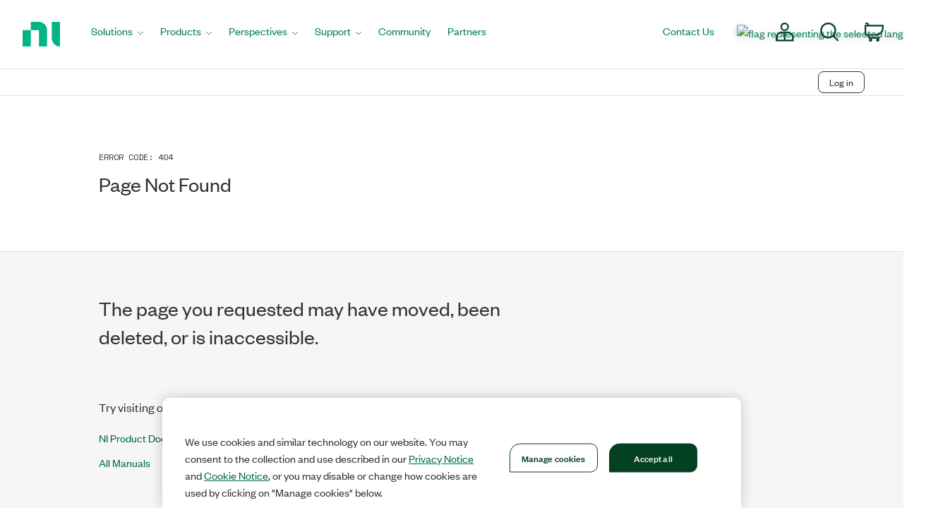

--- FILE ---
content_type: text/css
request_url: https://www.ni.com/niassets/fonts/fonts.css
body_size: 847
content:
/* FoundersGrotesk - Light*/
@font-face {
  font-display: swap;
  font-family: 'FoundersGrotesk';
  font-weight: 300;
  font-style: normal;
  src: local('FoundersGrotesk-Light'), local('Founders Grotesk Light'),
  url('/niassets/fonts/founders-grotesk/founders-grotesk-web-light.woff') format('woff'),
  url('/niassets/fonts/founders-grotesk/founders-grotesk-web-light.woff2') format('woff2');
}

/* FoundersGrotesk - Light Italic*/
@font-face {
  font-display: swap;
  font-family: 'FoundersGrotesk';
  font-weight: 300;
  font-style: italic;
  src: local('FoundersGrotesk-LightItalic'), local('Founders Grotesk Light Italic'),
  url('/niassets/fonts/founders-grotesk/FoundersGrotesk-LightItalic.otf') format('opentype');
}

/* FoundersGrotesk - Regular */
@font-face {
  font-display: swap;
  font-family: 'FoundersGrotesk';
  font-style: normal;
  font-weight: normal;
  src: local('FoundersGrotesk-Regular'), local('Founders Grotesk'),
  /* Chrome 26+, Opera 23+, Firefox 39+ */
      url('/niassets/fonts/founders-grotesk/founders-grotesk-web-regular.woff2') format('woff2'),
   /* Chrome 6+, Firefox 3.6+, IE 9+, Safari 5.1+ */
  url('/niassets/fonts/founders-grotesk/founders-grotesk-web-regular.woff') format('woff'),
  url('/niassets/fonts/founders-grotesk/founders-grotesk-web-regular.eot') format('embedded-opentype');
}

/* FoundersGrotesk - Regular Italic*/
@font-face {
  font-display: swap;
  font-family: 'FoundersGrotesk';
  font-style: italic;
  font-weight: normal;
  src: local('FoundersGrotesk-RegularItalic'), local('Founders Grotesk Regular Italic'),
     /* Chrome 26+, Opera 23+, Firefox 39+ */
     url('/niassets/fonts/founders-grotesk/founders-grotesk-web-regular-italic.woff2') format('woff2'),
    /* Chrome 6+, Firefox 3.6+, IE 9+, Safari 5.1+ */
  url('/niassets/fonts/founders-grotesk/founders-grotesk-web-regular-italic.woff') format('woff'),
      /* Older IE browsers */
  url('/niassets/fonts/founders-grotesk/founders-grotesk-web-regular-italic.eot') format('embedded-opentype');
}

/* FoundersGrotesk - Medium*/
@font-face {
  font-display: swap;
  font-family: 'FoundersGrotesk';
  font-style: normal;
  font-weight: 500;
  src: local('FoundersGrotesk-Medium'), local('Founders Grotesk Medium'), 
  url('/niassets/fonts/founders-grotesk/founders-grotesk-web-medium.woff2')format('woff2'),
  url('/niassets/fonts/founders-grotesk/founders-grotesk-web-medium.woff')format('woff');
}

/* FoundersGrotesk - Medium Italic*/
@font-face {
  font-display: swap;
  font-family: 'FoundersGrotesk';
  font-style: italic;
  font-weight: 500;
  src: local('FoundersGrotesk-MediumItalic'), local('Founders Grotesk Medium Italic'),  
  url('/niassets/fonts/founders-grotesk/FoundersGrotesk-MediumItalic.otf') format('opentype');
}

/* FoundersGrotesk - Semibold*/
@font-face {
  font-display: swap;
  font-family: 'FoundersGrotesk';
  font-style: normal;
  font-weight: 600;
  src: local('FoundersGrotesk-Semibold'), local('Founders Grotesk Semibold'), 
  url('/niassets/fonts/founders-grotesk/founders-grotesk-web-semibold.woff2') format('woff2'),
  url('/niassets/fonts/founders-grotesk/founders-grotesk-web-semibold.woff') format('woff');
}

/* FoundersGrotesk - Semibold Italic*/
@font-face {
  font-display: swap;
  font-family: 'FoundersGrotesk';
  font-style: italic;
  font-weight: 600;
  src: local('FoundersGrotesk-SemiboldItalic'), local('Founders Grotesk Semibold Italic'), 
  url('/niassets/fonts/founders-grotesk/FoundersGrotesk-SemiboldItalic.otf') format('opentype');
}


/* FoundersGrotesk - Bold*/
@font-face {
  font-display: swap;
  font-family: 'FoundersGrotesk';
  font-style: normal;
  font-weight: bold;
  src: local('FoundersGrotesk-Bold'), local('Founders Grotesk Bold'), 
  url('/niassets/fonts/founders-grotesk/founders-grotesk-web-bold.woff2') format('woff2'),
  url('/niassets/fonts/founders-grotesk/founders-grotesk-web-bold.woff') format('woff'),
  url('/niassets/fonts/founders-grotesk/founders-grotesk-web-bold.eot') format('embedded-opentype');
}

/* FoundersGrotesk - Bold Italic*/
@font-face {
  font-display: swap;
  font-family: 'FoundersGrotesk';
  font-style: italic;
  font-weight: bold;
  src: local('FoundersGrotesk-BoldItalic'), local('Founders Grotesk Bold Italic'), 
  url('/niassets/fonts/founders-grotesk/founders-grotesk-web-bold-italic.woff2') format('woff2'),
  url('/niassets/fonts/founders-grotesk/founders-grotesk-web-bold-italic.woff') format('woff'),
  url('/niassets/fonts/founders-grotesk/founders-grotesk-web-bold-italic.eot') format('embedded-opentype');
}


/* FinancierDisplay  - Light*/
@font-face {
  font-display: swap;
  font-family: 'FinancierDisplay';
  font-style: normal;
  font-weight: 300;
  src: local('FinancierDisplay-Light'), local('Financier Display Light'),
  url('/niassets/fonts/financier-display/FinancierDisplay-Light.otf')format('opentype');
}

/* FinancierDisplay  - Light Italic*/
@font-face {
  font-display: swap;
  font-family: 'FinancierDisplay';
  font-style: italic;
  font-weight: 300;
  src: local('FinancierDisplay-LightItalic'), local('Financier Display Light Italic'),
  url('/niassets/fonts/financier-display/FinancierDisplay-LightItalic.otf') format('opentype');
}


/* FinancierDisplay  - Regular */
@font-face {
  font-display: swap;
  font-family: 'FinancierDisplay';
  font-style: normal;
  font-weight: 400;
  src: local('FinancierDisplay-Regular'), local('Financier Display Regular'),
  url('/niassets/fonts/financier-display/financier-display-web-regular.woff2') format('woff2'),
  url('/niassets/fonts/financier-display/financier-display-web-regular.woff') format('woff'),
  url('/niassets/fonts/financier-display/financier-display-web-regular.eot') format('embedded-opentype');
}


/* FinancierDisplay  - Regular Italic */
@font-face {
  font-display: swap;
  font-family: 'FinancierDisplay';
  font-style: italic;
  font-weight: 400;
  src: local('FinancierDisplay-RegularItalic'), local('Financier Display Regular Italic'),
  url('/niassets/fonts/financier-display/financier-display-web-regular-italic.woff2') format('woff2'),
  url('/niassets/fonts/financier-display/financier-display-web-regular-italic.woff') format('woff'),
  url('/niassets/fonts/financier-display/financier-display-web-regular-italic.eot') format('embedded-opentype');
}

/* FinancierDisplay  - Medium */
@font-face {
  font-display: swap;
  font-family: 'FinancierDisplay';
  font-style: normal;
  font-weight: 500;
  src: local('FinancierDisplay-Medium'), local('Financier Display Medium'),
  url('/niassets/fonts/financier-display/FinancierDisplay-Medium.otf')  format('opentype');
}

/* FinancierDisplay  - Medium Italic */
@font-face {
  font-display: swap;
  font-family: 'FinancierDisplay';
  font-style: italic;
  font-weight: 500;
  src: local('FinancierDisplay-MediumItalic'), local('Financier Display Medium Italic'),
  url('/niassets/fonts/financier-display/FinancierDisplay-MediumItalic.otf') format('opentype');
}

/* FinancierDisplay  - Semibold */
@font-face {
  font-display: swap;
  font-family: 'FinancierDisplay';
  font-style: normal;
  font-weight: 600;
  src: local('FinancierDisplay-Semibold'), local('Financier Display Semibold'),
  url('/niassets/fonts/financier-display/FinancierDisplay-Semibold.otf') format('opentype');
}

/* FinancierDisplay  - Semibold Italic */
@font-face {
  font-display: swap;
  font-family: 'FinancierDisplay';
  font-style: italic;
  font-weight: 600;
  src: local('FinancierDisplay-SemiboldItalic'), local('Financier Display Semibold Italic'),
  url('/niassets/fonts/financier-display/FinancierDisplay-SemiboldItalic.otf') format('opentype');
}

/* FinancierDisplay  - Bold */
@font-face {
  font-display: swap;
  font-family: 'FinancierDisplay';
  font-style: normal;
  font-weight: 800;
  src: local('FinancierDisplay-Bold'), local('Financier Display Bold'),
  url('/niassets/fonts/financier-display/financier-display-web-bold.woff2') format('woff2'),
  url('/niassets/fonts/financier-display/financier-display-web-bold.woff') format('woff'),
  url('/niassets/fonts/financier-display/financier-display-web-bold.eot') format('embedded-opentype');
}

/* FinancierDisplay  - Bold Italic */
@font-face {
  font-display: swap;
  font-family: 'FinancierDisplay';
  font-style: italic;
  font-weight: 800;
  src: local('FinancierDisplay-Boldtalic'), local('Financier Display Bold Italic'),
  url('/niassets/fonts/financier-display/financier-display-web-bold-italic.woff2') format('woff2'),
  url('/niassets/fonts/financier-display/financier-display-web-bold-italic.woff') format('woff'),
  url('/niassets/fonts/financier-display/financier-display-web-bold-italic.eot') format('embedded-opentype');
}


/* FinancierDisplay  - Black */
@font-face {
  font-display: swap;
  font-family: 'FinancierDisplay';
  font-style: normal;
  font-weight: 900;
  src: local('FinancierDisplay-Black'), local('Financier Display Black'),
  url('/niassets/fonts/financier-display/FinancierDisplay-Black.otf') format('opentype');
}

/* FinancierDisplay  - Black Italic*/
@font-face {
  font-display: swap;
  font-family: 'FinancierDisplay';
  font-style: italic;
  font-weight: 900;
  src: local('FinancierDisplay-BlackItalic'), local('Financier Display Black Italic'),
  url('/niassets/fonts/financier-display/FinancierDisplay-BlackItalic.otf') format('opentype');
}

/* Space Mono  - Regular*/

@font-face {
  font-display: swap;
  font-family: 'SpaceMono';
  font-weight: 400;
  font-style: normal;
  src: local('SpaceMono-Regular'), local('Space Mono'),
  url('/niassets/fonts/space-mono/SpaceMono-Regular.ttf') format('truetype');
}

/* Space Mono  - Italic */
@font-face {
  font-display: swap;
  font-family: 'SpaceMono';
  font-weight: 400;
  font-style: italic;
  src: local('SpaceMono-Italic'), local('Space Mono Italic'),
  url('/niassets/fonts/space-mono/SpaceMono-Italic.ttf') format('truetype');
}
/* Space Mono  - Bold */
@font-face {
  font-display: swap;
  font-family: 'SpaceMono';
  font-weight: 700;
  font-style: normal;
  src: local('SpaceMono-Bold'), local('Space Mono Bold'),
    url('/niassets/fonts/space-mono/SpaceMono-Bold.ttf') format('truetype');
}
/* Space Mono  - Bold Italic */
@font-face {
  font-display: swap;
  font-family: 'SpaceMono';
  font-weight: 700;
  font-style: italic;
  src: local('SpaceMono-BoldItalic'), local('Space Mono Bold Italic'),
  url('/niassets/fonts/space-mono/SpaceMono-BoldItalic.ttf') format('truetype');
}

--- FILE ---
content_type: application/javascript
request_url: https://www.ni.com/niassets/esm-chunk-KYFICT4A.js
body_size: 7057
content:
var oe=document.cookie.split("; ").reduce((e,t)=>{let[n,...o]=t.split("=");return e[n]=decodeURIComponent(o.join("")),e},{});function h(e){return oe[e]}var i=h("locale")||"en-US",v=re(),O=ae(),l=se();function re(){return M(()=>i.replace(/-.*/,""))}function ae(){let e={en:"us",fr:"f",de:"d",it:"i",es:"esa",ja:"ja",ko:"ko",pt:"pt",ru:"ru"};return M(()=>e[i.replace(/-.*/,"")]||"us")}function se(){let{hostname:e}=location;return/-dev2/.test(e)?"-dev2":/-dev/.test(e)?/certain|courseware-dev|cvent|partners|saas-dev/.test(e)?"":"-dev":/-test2/.test(e)?"-test2":/-test/.test(e)?/events-test/.test(e)?"":"-test":/stage/.test(e)?"-test":""}function M(e){switch(i){case"zh-CN":return"zhs";case"zh-HK":case"zh-TW":return"zht";default:return e(i)}}var ie=window.fetchApi||window.fetch,ce=0;function d(e,t={}){let n={...t,method:"GET"},o;switch(n.dataType){case"jsonp":o=le(e,n);break;default:o=ie(e,n)}return o.then(r=>ue(r,n))}function le(e,t){let n=t.jsonpCallbackFunction||`jsonp_${Date.now()}_${ce++}`,o=document.createElement("script");return o.src=`${e}${/\?/.test(e)?"&":"?"}${t.jsonpCallback||"callback"}=${n}`,document.head.appendChild(o),new Promise(r=>window[n]=a=>{r({jsonp:()=>Promise.resolve(a),ok:!0})}).finally(()=>{o.remove(),delete window[n]})}function ue(e,{dataType:t}){if(e.ok)return typeof e[t]=="function"?e[t]():e.text();throw e}var de={"-dev":"d1.","-dev2":"d2.","-test":"t1.","-test2":"t2.","":""},C,f;function F(){C=NIUA.getNIUA({apikey:"3fb382e8-92fa-49fd-b0b8-b0ad68e9c6dc"}),document.querySelector('meta[name="wrapper-delay-cart-count"]')||(f=_()),document.addEventListener("refreshCartCount",async e=>{f=e.detail?.newCount,typeof f!="number"&&(f=_()),await f;for(let t of document.getElementsByTagName("ni-wrapper-cart-icon"))t._refresh()}),customElements.define("ni-wrapper-cart-icon",E)}var E=class extends HTMLElement{async _refresh(){let t=document.querySelector('meta[name="wrapper-hide-cart-count"]')?0:await f;t!==void 0&&(this.dataset.badge=t)}connectedCallback(){this._refresh()}};async function _(){let e=`https://${de[l]}api.ni.com/e/mktg/cart-checkout/1/${i}/cart/count`,t={client_id:"781fdd144e4847209f87e05cbd56f747",client_secret:"46b88ccFd8E84651a30E85D337905cf2"};await C.ready();let n=C.createNIAuthToken(),o=h("NI_B2B_ORDER_ID");n?t.ni_auth_token=n:o&&(e+=`?orderId=${o}`);let a=(await d(e,{dataType:"json",headers:t,credentials:"include"}))?.result?.totalCount;if(typeof a=="number")return a}var L={};function R(){customElements.define("ni-wrapper-contact-number",q)}var q=class extends HTMLElement{async connectedCallback(){let t=this.dataset.phoneType||"phone";if(!L[t]){let r=location.hostname==="localhost"?"-dev":l;L[t]=d(`https://www${r}.ni.com/branch-manager-service/phone/${i}/${t}/`,{dataType:"json"})}let o=(await L[t]).map(({phone:r})=>{let a=document.createElement("p");return a.innerText=r,a});this.replaceChildren(...o)}};var H;function B(){H=pe(),customElements.define("ni-wrapper-global-gateway",x)}var x=class extends HTMLElement{async connectedCallback(){let t;(location.hostname.startsWith("www")||location.hostname==="localhost")&&/^\/[-a-z]+\/(cart|checkout)\//.test(location.pathname)?t=`https://sine${l}.ni.com/apps/utf8/nios.store?action=view_cart`:/cs-sk|cs-cz|hu-hu|pl-pl|ro-ro/i.test(i)&&document.querySelector("meta[name=CommerceSearch]")?t=`${location.protocol}//www${l}.ni.com/en/shop.html`:t=location.href;let n=`//ni.scene7.com/is/image/ni/${i.split("-")[1].toLowerCase()}?fmt=png-alpha`,o=`//www${l}.ni.com/global-gateway/?rtrn=${encodeURIComponent(t)}`,r=this.querySelector("a");if(r){r.href=o;for(let s of r.querySelectorAll("img"))s.src=n;let a=r.querySelector("span");if(a){let s=await H;a.textContent=s}}}};async function pe(){try{return(await d(`${location.protocol}//www${l}.ni.com/wrapper-gg/ggData?locale=${i}`,{cache:"default",dataType:"jsonp",jsonpCallbackFunction:"globalGatewayCallback"})).countryName}catch{return"United States"}}function p(e){return new Promise(t=>{setTimeout(t,e)})}function T(){return p(0)}function z(e,t=()=>{}){document.documentElement.addEventListener("click",n);function n(o){document.documentElement.removeEventListener("click",n),o.composedPath().indexOf(e)===-1&&t()}}async function w(e,t=200){if(!e)return;let{style:n}=e;n.transition=`opacity ${t}ms`,setTimeout(()=>n.opacity=0),await p(t),n.display="none"}async function y(e,t=200,n="block"){if(!e)return;let{style:o}=e;o.display=n,o.transition=`opacity ${t}ms`,setTimeout(()=>o.opacity=1),await p(t)}function c(e,t,n,o){function r(a){let s=a.target.closest(n);this.contains(s)&&o.call(s,a)}for(let a of e)a.addEventListener(t,r)}var me={maxqueryhits:5,maxscenariohits:5,"ni-api-key":"nisearch",scenario:"global"},he={customSearch:"handleCustomSearch",filteredSearch:"handleFilteredSearch"};function K(){customElements.define("ni-wrapper-search-form",A)}var A=class extends HTMLElement{constructor(){super(),this.abortController=new AbortController,this.result=[],this.anchors=[],this.searchValue="",this.internalTrigger=!1,this.focusIndex=0}disconnectedCallback(){this.abortController.abort(),this.abortController=new AbortController,this.resultUl?.remove()}connectedCallback(){let t=document.querySelector("meta[name=SearchBoxEvent]");this.form=this.querySelector("form"),t&&this.form.addEventListener("submit",n=>{let o=new FormData(form);window.dispatchEvent(new CustomEvent(t.content,{detail:{q:o.get("q"),sn:o.get("sn")}})),n.preventDefault()},{signal:this.abortController.signal}),this.form.addEventListener("submit",()=>this.formSubmit(),{signal:this.abortController.signal}),this.input=this.querySelector(".niAutocompleteInput"),this.initInput(),this.resultUl=document.createElement("ul"),this.resultUl.id="niSearchResults",this.appendChild(this.resultUl)}initInput(){let t;this.arrowKeysUsed=!1,this.input.addEventListener("keydown",n=>{switch(n.keyCode){case 13:break;case 27:this.blur();break;case 38:this.handleArrow(o=>o<=-1?this.result.length-1:o-1),n.preventDefault();break;case 40:this.handleArrow(o=>o>=this.result.length-1?-1:o+1),n.preventDefault();break;default:this.focusIndex=-1,t&&clearTimeout(t),t=setTimeout(async()=>{try{if(this.input.value.length>2){let o=he[this.input.dataset.searchType]||"search";this.result=await this[o](),this.searchValue=this.input.value,this.result.length?(this.anchors=[],this.resultUl.replaceChildren(...this.result.map(this.renderItem.bind(this))),this.open()):this.resultUl.classList.remove("open")}}finally{t=null}},400)}},{signal:this.abortController.signal}),this.input.autocomplete="off"}blur(){this.focusIndex=-1,this.input.value=this.searchValue,V(),this.resultUl.classList.remove("open"),this.anchors.forEach(t=>t.classList.remove("focus"))}handleArrow(t){this.result.length&&(this.resultUl.classList.contains("open")?(this.focusIndex=t(this.focusIndex),this.focusIndex>-1?(this.arrowKeysUsed=!0,this.select()):(this.anchors.forEach(n=>n.classList.remove("focus")),this.input.value=this.searchValue)):(this.open(),this.focusIndex=-1))}handleCustomSearch(){if(this.input.dataset.resultsArray)return JSON.parse(this.input.dataset.resultsArray).slice(0,7);if(this.input.dataset.resultsUrl)return this.customSearch(this.input.dataset.resultsUrl,Object.assign({hits:5},this.input.dataset.dataObj))}handleFilteredSearch(){let t=document.querySelector(".searchFilterDropDown"),n="global";return t&&(n=t.dataset.scenario||n),this.search({scenario:n})}search(t){return this.customSearch(`//flux${l}.ni.com/search-rest/2/sitewideautocomplete.jsonp`,Object.assign({},me,t))}customSearch(t,n){let o=new URLSearchParams(Object.assign({lang:v,query:this.input.value},n));return d(`${t}?${o}`,{cache:"default",dataType:"jsonp"}).then(r=>r.map(a=>(a.value=a.value.replace(/<[^<]*>/g,""),a)))}renderItem(t,n,o){let r="ni-search-result",a="";n&&t.section!==o[n-1].section&&(r+=" separator"),t.label&&(a=/<key>/.test(t.label)?t.label.replace(/<key>/g,"<b>").replace(/<\/key>/g,"</b>"):t.label.replaceAll(input.value,`<b>${input.value}</b>`)),t.section==="scenario"&&t.scenarioString&&(a+=` ${t.scenarioString.replace(/<scn>/g,"<b>").replace(/<\/scn>/g,"</b>")}`);let s=document.createElement("a");s.dataset.scenario=t.scenario,s.innerHTML=a,s.tabIndex=-1,s.addEventListener("click",()=>this.clickSubmit()),s.addEventListener("mouseenter",()=>this.select(n)),s.addEventListener("mouseleave",()=>s.classList.remove("focus")),this.anchors.push(s);let u=document.createElement("li");return u.className=r,u.appendChild(s),u}clickSubmit(){this.internalTrigger=!0,this.form.dispatchEvent(new SubmitEvent("submit",{bubbles:!0,cancelable:!0,submitter:this.form.querySelector("[type=submit]")}))&&this.form.submit()}open(){this.resultUl.classList.add("open"),z(this,blur)}formSubmit(){let{searchType:t,trigger:n}=this.input.dataset;if(this.internalTrigger||n==="search-btn"||t==="globalSearch"){let o=this.internalTrigger||this.arrowKeysUsed?"suggested":"typed";try{NIAnalytics.captureSearchSubmit({eventLabel:t==="globalSearch"?"header:search":"results:search",onsiteSearchAutocompleteLOV:this.anchors.map(r=>r.innerText).join(),onsiteSearchAutocompleteRank:o==="suggested"?this.focusIndex+1:"null",onsiteSearchTypedOrSuggested:o,onsiteSearchKeyword:this.input.value})}catch{}this.arrowKeysUsed=!1,this.internalTrigger=!1}}select(t=this.focusIndex){let n=this.anchors[t],o=this.result[t],{dataset:r={}}=document.querySelector(".searchFilterDropDown")||{},a=r.initialfacet=="catnav:"?void 0:r.initialfacet;if(this.focusIndex=t,this.input.value=o.value,this.anchors.forEach(s=>s.classList.remove("focus")),n.classList.add("focus"),a!==o.facetselection||a!==r.facetselection){let s=this.form.querySelector("[name=sn]")||document.createElement("input");g("aq",""),g("fil",""),g("pg","1"),g("sb",""),o.facetselection?(s.value=o.facetselection,s.isConnected||(s.id="snparam",s.name="sn",s.type="hidden",form.appendChild(s))):s.remove()}else V();if((!this.input.dataset.hasOwnProperty("searchSubmit")||/^true$/i.test(this.input.dataset.searchSubmit))&&this.input.dataset.searchType==="filteredSearch"){let s=document.getElementById("search-form"),u=document.querySelector(".search-utility");u&&["ps","sb","scope"].forEach(j=>g(j,fe(j,u),s))}}};function fe(e,t=document){return t.querySelector(`input[name=${e}]`)?.value}function g(e,t,n=document){let o=n.querySelector(`input[name=${e}]`);o&&(o.value=t)}function V(){document.querySelector("[name=sn]")?.remove(),document.querySelector("[name=facetselection_]")?.remove()}function Ge(e){let t=document.getElementsByTagName("ni-wrapper-search-form")[0];t&&(t.input.value=e)}function Je(e,t){let n=e!=null||t!=null,o=document.querySelector(".searchFilterDropDown");if(!o&&!n)return;let r=document.getElementsByTagName("ni-wrapper-search-form")[0];if(!r)return;o||(o=document.createElement("input"),o.type="hidden",o.className="searchFilterDropDown",r.form.appendChild(o));let a=o.dataset;e==null?delete a.scenario:a.scenario=e,t==null?delete a.initialfacet:a.initialfacet=t}async function G(){await T(),window.addEventListener("resize",()=>{b(),k()}),c([document],"click",".ni-wrapper-header .mobile-nav .back",function({target:e}){b(e.dataset.target)}),c([document],"click",".ni-wrapper-header .mobile-nav .back-mega-menu-link",function(){b()}),c([document],"click",".ni-wrapper-header .mobile-nav .close-menu",function(){k()}),c([document],"click",".ni-wrapper-header .mobile-nav .reset",function(){b()}),c([document],"click",".ni-wrapper-header .toggle",ve),c([document],"click",".ni-wrapper-header .mobile-nav .open-list",Ce)}async function J(){await T(),document.body.addEventListener("mousedown",we),document.body.addEventListener("keydown",ye),c([document],"click",".ni-wrapper-header .close",Se),customElements.define("ni-wrapper-header-menu",I),customElements.define("ni-wrapper-copyright-year",N),c([document],"focusin",".ni-wrapper-header .nia-menu-item > a",ke),c([document],"click",".ni-wrapper-header .wrapper-search",ge),c([document],"focusout",".ni-wrapper-header .account-link",function(e){if(this===e.target&&(!e.relatedTarget||!e.relatedTarget.closest(".account")))for(let t of document.getElementsByClassName("account"))t.classList.remove("open")}),c([document],"keydown",".ni-wrapper-header .account-link",function(e){e.keyCode===13&&(e.preventDefault(),this.closest(".account")?.classList.toggle("open"))})}var I=class extends HTMLElement{constructor(){super(),this.abortController=new AbortController}connectedCallback(){for(let t of this.querySelectorAll(".mega-dropdown")){t.addEventListener("mouseout",()=>{t.classList.remove("ni-wrapper-mega-dropdown-open"),S(t)},{signal:this.abortController.signal}),t.addEventListener("mouseover",()=>{t.classList.add("ni-wrapper-mega-dropdown-open"),S(t)},{signal:this.abortController.signal});let n=t.querySelector(":scope > a[aria-haspopup]");n&&n.addEventListener("keydown",o=>{o.code==="Space"&&(o.preventDefault(),t.classList.toggle("ni-wrapper-mega-dropdown-open"),S(t))},{signal:this.abortController.signal})}}disconnectedCallback(){this.abortController.abort(),this.abortController=new AbortController}},N=class extends HTMLElement{connectedCallback(){this.textContent=new Date().getFullYear()}};function Q(e){let t=document.getElementById("mobileNavPos");t&&(t.value=e)}function b(e=W()-1){e=Math.max(+e,0),W()!==e&&ee(e),Q(e)}function we(){document.body.classList.add("using-mouse"),document.querySelectorAll(".ni-wrapper-header .nia-menu-item > a").forEach(e=>e.removeAttribute("data-toggle"))}function ye({keyCode:e}){e===9&&(document.body.classList.remove("using-mouse"),document.querySelectorAll(".ni-wrapper-header .nia-menu-item > a").forEach(t=>t.setAttribute("data-toggle","dropdown")))}function ge(e){e.preventDefault(),be()}function Z(e){for(let t of document.querySelectorAll(".ni-wrapper-header .nia-menu-item:not(.cart-badge) > a, .ni-wrapper-header .nia-menu-item.account a"))t.tabIndex=e}function X(e){for(let t of document.querySelectorAll(".ni-wrapper-header .nia-menu-item:not(.cart-badge)"))t.classList.toggle("fade",e)}async function be({animate:e=!0,highlight:t=!0,focus:n=!0,searchQuery:o}={}){let r=e?200:0;w(document.querySelector(".ni-wrapper-header .wrapper-search"),r);let a=document.querySelector("#wrapper-search-form input[name=q]");o!==void 0&&a&&(a.value=o),document.querySelector(".ni-wrapper-header .close")?.classList.add("active"),X(e),Z(-1);let s=document.querySelector(".ni-wrapper-header .wrapper-search-form");s?.classList.add("active"),!e&&s&&(s.style.transition="none"),t&&document.querySelector(".ni-wrapper-header > .flex-container")?.classList.add("searchbox-open"),w(document.querySelector(".ni-wrapper-header .nia-menu-item.account"),r),window.innerWidth<1120&&k(r),document.querySelectorAll(".header-menu > li:not(.wrapper-search-form)").forEach(function(u){u.style.visibility="hidden"}),await p(100),n&&a?.focus(),s?.style.removeProperty("transition")}function Y(e){for(let t of document.querySelectorAll(".ni-wrapper-header .header-menu, .ni-wrapper-header .mobile-spacer, .ni-wrapper-header .ni-logo, .ni-wrapper-header .toggle"))t.classList.toggle("active",e)}function ve(){let e=document.querySelector(".ni-wrapper-header .mobile-nav");e?.classList.contains("open")?(k(),b()):(y(e),e?.classList.add("open"),document.body.classList.add("menu-open","noscroll"),Y(!0))}function k(e=200){let t=document.querySelector(".ni-wrapper-header .mobile-nav");w(t,e),t?.classList.remove("open"),document.body.classList.remove("menu-open","noscroll"),Y(!1)}function Se(){let e=document.querySelector(".ni-wrapper-header .account-content");e&&(e.style.display=null),document.querySelector(".ni-wrapper-header .close")?.classList.remove("active"),X(!1),Z(0),document.querySelector(".ni-wrapper-header .wrapper-search-form")?.classList.remove("active"),document.querySelector(".ni-wrapper-header > .flex-container")?.classList.remove("searchbox-open"),y(document.querySelector(".ni-wrapper-header .wrapper-search")),window.innerWidth>=1120&&y(document.querySelector(".ni-wrapper-header .nia-menu-item.account")),document.querySelectorAll(".header-menu > li:not(.wrapper-search-form)").forEach(function(t){t.style.visibility="visible"})}function S(e){let t=e.querySelector(":scope > a[aria-haspopup]");t&&t.setAttribute("aria-expanded",e.classList.contains("ni-wrapper-mega-dropdown-open"))}function ke(){[...document.getElementsByClassName("open")].forEach(e=>e.classList.remove("open")),[...document.getElementsByClassName("ni-wrapper-mega-dropdown-open")].forEach(e=>{e.classList.remove("ni-wrapper-mega-dropdown-open"),S(e)})}function W(){return+document.querySelector(".ni-wrapper-header .mobile-nav")?.dataset.depth}function Ce({target:e}){ee(+e.dataset.target),e.parentElement.querySelectorAll(":scope > ul").forEach(t=>y(t))}function ee(e){let t=-window.innerWidth*e,n=document.querySelector(".ni-wrapper-header .mobile-nav");n?.setAttribute("data-depth",e),n?.querySelectorAll("a[data-target]").forEach(o=>{+o.dataset.target>e&&o.parentElement.querySelectorAll("ul").forEach(r=>w(r))}),n?.querySelectorAll(":scope > ul").forEach(o=>o.style.left=`${t}px`),Q(e)}var m;async function te(){m=(await NIUA.getNIUA({apikey:"3fb382e8-92fa-49fd-b0b8-b0ad68e9c6dc"}).getDetails()).response,customElements.define("ni-wrapper-desktop-account-menu",$),customElements.define("ni-wrapper-mobile-account-menu",U)}var $=class extends HTMLElement{constructor(){super(),this.abortController=new AbortController}disconnectedCallback(){this.abortController.abort(),this.abortController=new AbortController}connectedCallback(){let t=this.querySelector(".account-link"),n=this.querySelector(".account-content");n.addEventListener("mouseout",()=>t.classList.remove("hover"),{signal:this.abortController.signal}),n.addEventListener("mouseover",()=>t.classList.add("hover"),{signal:this.abortController.signal});let o=m.success?"ni-wrapper-my-account-logged-in-desktop":"ni-wrapper-my-account-logged-out-desktop";if(n.replaceChildren(ne(o,m)),m.success){let r=document.createElement("span");r.id="monogram",r.textContent=m.monogram;let a=t.dataset.loggedInLink;a&&(t.href=a),t.replaceChildren(r),t.style.padding="38px 16px 42px"}}},U=class extends HTMLElement{connectedCallback(){let t=m.success?"ni-wrapper-my-account-logged-in-mobile":"ni-wrapper-my-account-logged-out-mobile";this.replaceChildren(ne(t,m))}};function ne(e,t){let n=document.getElementById(e).content.cloneNode(!0),o=`${t.firstName||t.email} ${t.lastName||" "}`;for(let a of n.querySelectorAll(".ni-wrapper-account-name"))a.textContent=o;let r=encodeURIComponent(location.href);for(let a of n.querySelectorAll('a[href*="$"]'))a.href=a.href.replaceAll("$NLS$",O).replaceAll("$HREF$",r);return n}var D=class extends HTMLElement{constructor(){super(),this.promise=fetch("/__worker__/banner.json")}async connectedCallback(){let t=await this.promise;if(t.ok){let n=await t.json();if(n.paths&&new RegExp(n.paths).test(location)){let o=n.markups??{},r=o[i]??o[v]??o.en??"";this.innerHTML=r}}}};customElements.define("cf-maintenance-banner",D);var ft=Ee();async function Ee(){Te();let e=[];await qe();let t=await xe();F(),Le(),B(),K(),e.push(J()),te(),t!=="pnx"&&(R(),e.push(G())),customElements.define("ni-wrapper-reset-detector",P),await Promise.all(e)}function Le(){[...document.querySelectorAll(".ni-megamenu-desktop .software-bundles-list-link"),...document.querySelectorAll(".ni-megamenu-mobile .software-bundles-list-link")].forEach(e=>e.addEventListener("click",()=>NIAnalytics.captureNavigation({eventName:"mm:products:link",eventLabel:`${e.hostname}${e.pathname.slice(6)}`})))}async function qe(){if(!window.NIUA)return new Promise(e=>{document.querySelector('script[src$="niua.min.js"]').addEventListener("load",e)})}async function xe(){for(let e=0;e<30;e++){let t=document.querySelector('meta[name~="wrapperid"]');if(t)return t.getAttribute("content");await p(500)}throw"Wrapper is unavailable!"}function Te(){let e=h("locale");if(/^[a-z]{2}-[A-Z]{2}$/.test(e)){let t=e.slice(0,2),n=new CSSStyleSheet;n.insertRule(`.ni-wrapper-show-on-locales:not(.ni-wrapper-show-on-${t},.ni-wrapper-show-on-${e}),.ni-wrapper-hide-on-locales:is(.ni-wrapper-hide-on-${t},.ni-wrapper-hide-on-${e}) {
display:none;
}`),document.adoptedStyleSheets.push(n)}}var P=class e extends HTMLElement{static#e=!0;connectedCallback(){e.#e?e.#e=!1:Ae()}};function Ae(){let e=document.getElementById("onetrust-consent-sdk");e&&e.remove(),window.OneTrust!=null&&(OneTrust.Init(),setTimeout(function(){OneTrust.LoadBanner();let t=document.getElementsByClassName("ot-sdk-show-settings");for(let n of t)n.onclick=function(o){o.stopImmediatePropagation(),window.OneTrust.ToggleInfoDisplay()}},100))}export{Ge as a,Je as b,be as c,ft as d};


--- FILE ---
content_type: image/svg+xml
request_url: https://cdn.zoominsoftware.io/ni/public/assets/img/logo-skin-ni.svg?7325a884726cd060cd52
body_size: 362
content:
<?xml version="1.0" encoding="UTF-8"?>
<svg width="98px" height="98px" viewBox="0 0 98 98" version="1.1" xmlns="http://www.w3.org/2000/svg" xmlns:xlink="http://www.w3.org/1999/xlink">
    <title>A0892ABC-B824-4318-9FB4-F7F4990ED672</title>
    <g id="UI-KIt" stroke="none" stroke-width="1" fill="none" fill-rule="evenodd">
        <g id="UI-Kit" transform="translate(-100.000000, -143.000000)">
            <g id="Logo_NI" transform="translate(100.000000, 143.000000)">
                <rect id="Rectangle" fill="#F5F5F5" x="0" y="0" width="98" height="98"></rect>
                <g id="ni_logo_green" transform="translate(23.000000, 32.000000)" fill="#03B585" fill-rule="nonzero">
                    <rect id="Rectangle" x="0" y="12" width="12" height="23"></rect>
                    <path d="M23.5,11.6679887 L23.5,35 L35,35 L35,11.6679887 L35,11.6679887 C34.9978435,5.22639113 29.8510129,0.00437720112 23.5,0 L12,0 L12,11.6719547 L23.5,11.6719547 L23.5,11.6679887 Z" id="Path"></path>
                    <path d="M40,23.3320113 L40,0 L52,0 L52,23.3320113 L52,23.3320113 L52,35 C45.3728561,34.9956228 40.0022503,29.7736089 40,23.3320113 L40,23.3320113 Z" id="Path"></path>
                </g>
            </g>
        </g>
    </g>
</svg>

--- FILE ---
content_type: application/javascript
request_url: https://www.ni.com/70533feeace8/484b70bb80b7/a21430884184/RC4f2f14eb977f4a17b53da177409a21c2-source.min.js
body_size: -183
content:
// For license information, see `http://www.ni.com/70533feeace8/484b70bb80b7/a21430884184/RC4f2f14eb977f4a17b53da177409a21c2-source.js`.
_satellite.__registerScript('//www.ni.com/70533feeace8/484b70bb80b7/a21430884184/RC4f2f14eb977f4a17b53da177409a21c2-source.min.js', "(null!==sessionStorage.getItem(\"Analytics3rdPartyDebug\")||document.cookie.indexOf(\"Analytics3rdPartyDebug\")>-1)&&NIAnalytics.ruleLogger(\"Bing_Script:PLR\");");

--- FILE ---
content_type: application/javascript
request_url: https://www.ni.com/70533feeace8/484b70bb80b7/a21430884184/RCcd0f7924dc9d49d695643a132d6cb96a-source.min.js
body_size: -311
content:
// For license information, see `http://www.ni.com/70533feeace8/484b70bb80b7/a21430884184/RCcd0f7924dc9d49d695643a132d6cb96a-source.js`.
_satellite.__registerScript('//www.ni.com/70533feeace8/484b70bb80b7/a21430884184/RCcd0f7924dc9d49d695643a132d6cb96a-source.min.js', "NIAnalytics.createNestedObject(digitalData,[\"page\",\"globalLoaded\"],!0);");

--- FILE ---
content_type: application/javascript
request_url: https://www.ni.com/70533feeace8/484b70bb80b7/a21430884184/RCa7a728778249457493addbb769c41977-source.min.js
body_size: -149
content:
// For license information, see `http://www.ni.com/70533feeace8/484b70bb80b7/a21430884184/RCa7a728778249457493addbb769c41977-source.js`.
_satellite.__registerScript('//www.ni.com/70533feeace8/484b70bb80b7/a21430884184/RCa7a728778249457493addbb769c41977-source.min.js', "if(\"cart\"===NIAnalytics.getDataElement(\"TEMPLATE:PI:PA:DL\")){var items=\"\";items=Array.isArray(digitalData.cart.items)?digitalData.cart.items.toString():digitalData.cart.items,gtag(\"event\",\"conversion\",{allow_custom_scripts:!0,u1:NIAnalytics.getDataElement(\"PAGE_NAME\"),u2:NIAnalytics.getDataElement(\"PAGE_URL\"),u3:NIAnalytics.getDataElement(\"PAGETYPE:METATAG\"),u4:NIAnalytics.getDataElement(\"CONTENTTYPE:METATAG\"),u6:items.replace(/,/g,\";\"),send_to:\"DC-11849458/niflo0/cartv0+standard\"})}");

--- FILE ---
content_type: application/javascript
request_url: https://www.ni.com/70533feeace8/484b70bb80b7/a21430884184/RC99b4a8643bf54573ad2a01410c78068d-source.min.js
body_size: 4
content:
// For license information, see `http://www.ni.com/70533feeace8/484b70bb80b7/a21430884184/RC99b4a8643bf54573ad2a01410c78068d-source.js`.
_satellite.__registerScript('//www.ni.com/70533feeace8/484b70bb80b7/a21430884184/RC99b4a8643bf54573ad2a01410c78068d-source.min.js', "<!-- \nStart of global snippet: Please do not remove\nPlace this snippet between the <head> and </head> tags on every page of your site.\n-->\n<!-- Global site tag (gtag.js) - Google Marketing Platform -->\n<script async src=\"https://www.googletagmanager.com/gtag/js?id=DC-11849458\"></script>\n<script>\n  window.dataLayer = window.dataLayer || [];\n  function gtag(){dataLayer.push(arguments);}\n  gtag('js', new Date());\n\n  gtag('config', 'DC-11849458');\n</script>\n<!-- End of global snippet: Please do not remove -->");

--- FILE ---
content_type: application/javascript
request_url: https://www.ni.com/niassets/legacy.js
body_size: -126
content:
window.fetchApi=fetch,window.addToNamespace=function(e){return e.split(".").reduce((e,t)=>e[t]=e[t]||{},window)},window.HOST_ENVIROMENT=function(e){return/-dev2/.test(e)?"-dev2":/-dev/.test(e)?/certain|courseware-dev|cvent|partners|saas-dev/.test(e)?"":"-dev":/-test2/.test(e)?"-test2":/-test/.test(e)?/events-test/.test(e)?"":"-test":/stage/.test(e)?"-test":""},window.addToNamespace("NI.env"),NI.env.tier=window.HOST_ENVIROMENT(window.location.hostname);

--- FILE ---
content_type: application/x-javascript;charset=utf-8
request_url: https://smetrics.ni.com/id?d_visid_ver=5.5.0&d_fieldgroup=A&mcorgid=B3902DB45388D9620A490D4C%40AdobeOrg&mid=89935397582050378357685323133798657468&ts=1767649354000
body_size: -41
content:
{"mid":"89935397582050378357685323133798657468"}

--- FILE ---
content_type: application/javascript
request_url: https://www.ni.com/70533feeace8/484b70bb80b7/a21430884184/RC11a6baaa976f497e9812799bb3d8f66a-source.min.js
body_size: 11
content:
// For license information, see `http://www.ni.com/70533feeace8/484b70bb80b7/a21430884184/RC11a6baaa976f497e9812799bb3d8f66a-source.js`.
_satellite.__registerScript('//www.ni.com/70533feeace8/484b70bb80b7/a21430884184/RC11a6baaa976f497e9812799bb3d8f66a-source.min.js', "<!--\nEvent snippet for All Pages Universal GST on https://www.ni.com/en-us.html: Please do not remove.\nPlace this snippet on pages with events you’re tracking. \nCreation date: 03/28/2022\n-->\n<script>\n  gtag('event', 'conversion', {\n    'allow_custom_scripts': true,\n    'u1': NIAnalytics.getDataElement(\"PAGE_NAME\"),\n    'u2': NIAnalytics.getDataElement(\"PAGE_URL\"),\n    'u3': NIAnalytics.getDataElement(\"PAGETYPE:METATAG\"),\n    'u4': NIAnalytics.getDataElement(\"CONTENTTYPE:METATAG\"),\n    //'u5': '[Part Number]',\n    'u6': NIAnalytics.getDataElement(\"PRODUCT_ID:DL\"),\n    //'u7': '[Product Name]',\n    'send_to': 'DC-11849458/niflo0/allpa0+standard'\n  });\n</script>\n<!-- End of event snippet: Please do not remove -->");

--- FILE ---
content_type: application/javascript
request_url: https://www.ni.com/niassets/nim.js
body_size: -364
content:
import{d as a}from"./esm-chunk-KYFICT4A.js";export{a as wrapperInitialized};


--- FILE ---
content_type: application/javascript
request_url: https://www.ni.com/70533feeace8/484b70bb80b7/a21430884184/RC553077167084441080830cd23d72cdba-source.min.js
body_size: -179
content:
// For license information, see `http://www.ni.com/70533feeace8/484b70bb80b7/a21430884184/RC553077167084441080830cd23d72cdba-source.js`.
_satellite.__registerScript('//www.ni.com/70533feeace8/484b70bb80b7/a21430884184/RC553077167084441080830cd23d72cdba-source.min.js', "\"campaigns.ni.com/contact-confirmation\"===NIAnalytics.getDataElement(\"PAGE_NAME\").toLowerCase()&&gtag(\"event\",\"conversion\",{allow_custom_scripts:!0,u1:NIAnalytics.getDataElement(\"PAGE_NAME\"),u2:NIAnalytics.getDataElement(\"PAGE_URL\"),u3:NIAnalytics.getDataElement(\"PAGETYPE:METATAG\"),u4:NIAnalytics.getDataElement(\"CONTENTTYPE:METATAG\"),u6:NIAnalytics.getDataElement(\"PRODUCT_ID:DL\"),send_to:\"DC-11849458/niflo0/conta0+standard\"});");

--- FILE ---
content_type: application/javascript
request_url: https://www.ni.com/70533feeace8/484b70bb80b7/a21430884184/RCdd9dab594b5544d7817ef9370e4a9ada-source.min.js
body_size: -10
content:
// For license information, see `http://www.ni.com/70533feeace8/484b70bb80b7/a21430884184/RCdd9dab594b5544d7817ef9370e4a9ada-source.js`.
_satellite.__registerScript('//www.ni.com/70533feeace8/484b70bb80b7/a21430884184/RCdd9dab594b5544d7817ef9370e4a9ada-source.min.js', "var filter=[\"products\",\"landing\",\"company\",\"contactni\",\"homepage\"],excludedContentTypes=[\"checkout\",\"quote\"];-1==excludedContentTypes.indexOf(_satellite.getVar(\"CONTENTTYPE:METATAG\"))&&filter.indexOf(_satellite.getVar(\"SECTION:METATAG\"))>-1&&\"yes\"!==NIAnalytics.getMetaTag(\"pardotiframe\").toLowerCase()&&gtag(\"event\",\"conversion\",{allow_custom_scripts:!0,u1:NIAnalytics.getDataElement(\"PAGE_NAME\"),u2:NIAnalytics.getDataElement(\"PAGE_URL\"),u3:NIAnalytics.getDataElement(\"PAGETYPE:METATAG\"),u4:NIAnalytics.getDataElement(\"CONTENTTYPE:METATAG\"),u6:NIAnalytics.getDataElement(\"PRODUCT_ID:DL\"),send_to:\"DC-11849458/niflo0/pre-s0+standard\"});");